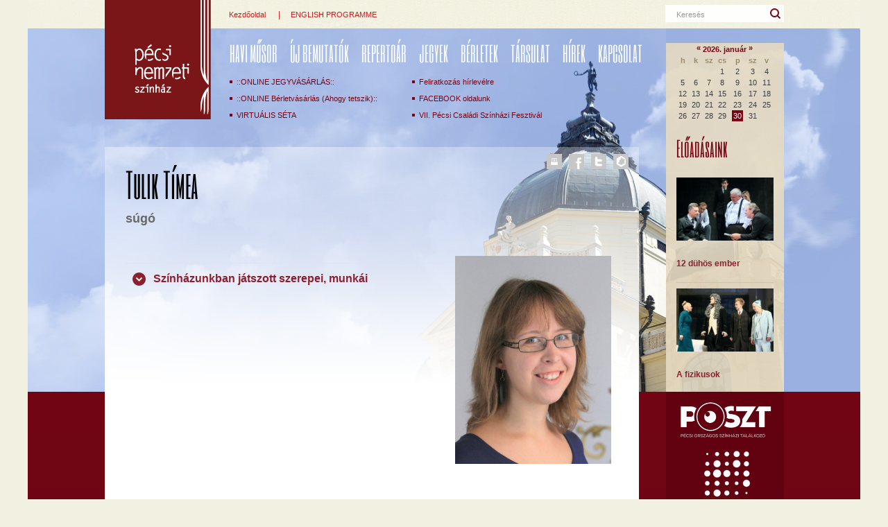

--- FILE ---
content_type: text/html; charset=utf-8
request_url: http://old.pnsz.hu/tarsulat/adatlap/528/tulik-timea
body_size: 7298
content:
<!doctype html>
<html lang="hu">
<head>
	<meta charset="utf-8">
	<!-- Always force latest IE rendering engine (even in intranet) & Chrome Frame -->
	<meta http-equiv="X-UA-Compatible" content="IE=edge,chrome=1">
	<!--[if lte IE 6]>
		<script src="/media/ie6/warning.js"></script>
		<script>window.onload=function(){e("/media/ie6/")}</script>
	<![endif]-->
	<meta name="description" content="Pécsi Nemzeti Színház | National Theatre of Pécs H-7621 Pécs, Perczel utca 17. | +36 72 512 660 | info@pnsz.hu">
	<title>Pécsi Nemzeti Színház - Tulik Tímea</title>
	<meta name="description" content="">
	<link rel="stylesheet" href="/media/vendor/jquery-ui-1.8.15/css/jquery-ui-1.8.15.custom.css?v=3">
	<link rel="stylesheet" href="/media/css/reset.css?v=4">
	<link rel="stylesheet" href="/media/css/master.css?v=9" media="screen, print">
	<link rel="stylesheet" href="/media/css/print.css" media="print">
    <link rel="stylesheet" href="/media/vendor/video-js-2.0.2/video-js.css" type="text/css" media="screen" title="Video JS">
	<!--[if lte IE 7]>
		<link rel="stylesheet" href="/media/css/ie.css" type="text/css" media="screen" title="no title">
	<![endif]-->
	<link rel="stylesheet" href="/media/vendor/fancybox/jquery.fancybox-1.3.4.css?v=3">
	<link rel="stylesheet" href="/media/vendor/jquery.selectbox-0.1.3/css/jquery.selectbox.css?v=3">
	<link href="/media/css/sixcaps.css" rel="stylesheet" type="text/css">
	<script src="/media/vendor/modernizr/modernizr-1.7.min.js"></script>
			<script>
			var _gaq=[["_setAccount","UA-10569246-2"],['_setSiteSpeedSampleRate', 90],["_trackPageview"]];
			(function(d,t){var g=d.createElement(t),s=d.getElementsByTagName(t)[0];g.async=1;
			g.src=("https:"==location.protocol?"//ssl":"//www")+".google-analytics.com/ga.js";
			s.parentNode.insertBefore(g,s)}(document,"script"));
		</script>
		<script src="/media/vendor/jquery-1.6.1.min.js" type="text/javascript"></script>
	<script src="/media/vendor/jquery-ui-1.8.15/js/jquery-ui-1.8.15.custom.min.js" type="text/javascript"></script>
	<script src="/media/vendor/fancybox/jquery.fancybox-1.3.4.pack.js" type="text/javascript"></script>
	<script src="/media/vendor/jquery.selectbox-0.1.3/js/jquery.selectbox-0.1.3.min.js" type="text/javascript"></script>
	<script src="/media/vendor/audio-player/audio-player.js" type="text/javascript"></script>
	<script src="/media/js/target.js" type="text/javascript"></script>
	<script src="/media/vendor/video-js-2.0.2/video.js" type="text/javascript"></script>
	<script src="/media/js/init.js?v=7" type="text/javascript"></script>
	<link rel="shortcut icon" type="image/x-icon" href="/favicon.ico">
</head>
<body class="tarsulat adatlap">

  <div id="container">
		<div id="kifuto">
			<div id="felsosor">
				<div id="felsolinkek">
					<p class="fleft">
						<a href="/">Kezdőoldal</a> 						<span>|</span><a href="http://pnsz.jegy.hu/?lang=en">ENGLISH PROGRAMME</a>					</p>
				</div>
				<form action="/kereses" method="post" class="inlabel" id="kereses-form">
					<div><label for="kereses">Keresés</label><input type="text" name="kereses" value="" id="kereses"></div>
					<div><input type="submit" value="Keress" id="kereses-gomb"></div>
				</form>
			</div><!--felsosor-->
			<div id="lap" role="main">

				<div id="baloldal">
					<div id="fejlec">
						<div>
							<h1>
								<a
								class="hu"
								href="/"
								>Pécsi Nemzeti Színház</a>
							</h1>
							<div id="menusor"><ul id="menu">
			<li style="padding-left:10px;">
			<a href="/havimusor">Havi műsor</a>		</li>
			<li >
			<a href="/ujbemutatok">ÚJ BEMUTATÓK</a>		</li>
			<li >
			<a href="/repertoar">REPERTOÁR</a>		</li>
			<li >
			<a href="/jegyinformacio">Jegyek</a>		</li>
			<li >
			<a href="/berletek">Bérletek</a>		</li>
			<li >
			<a href="/tarsulat">Társulat</a>		</li>
			<li >
			<a href="/hireink">Hírek</a>		</li>
			<li >
			<a href="/szoveg/kapcsolat">Kapcsolat</a>		</li>
	</ul>
<div id="almenu">
	<ul class="almenuk">
					<li><a href="http://pnsz.jegy.hu/?lang=hu">::ONLINE JEGYVÁSÁRLÁS::</a></li>
						<li><a href="http://pnsz.jegy.hu/seasonticket">::ONLINE Bérletvásárlás (Ahogy tetszik)::</a></li>
						<li><a href="https://www.google.com/maps/@46.07604,18.230825,3a,75y,338.46h,90.08t/data=!3m5!1e1!3m3!1saMKjKzWWro0Vd6uawqxp6w!2e0!3e5">VIRTUÁLIS SÉTA</a></li>
		</ul>
	<ul class="almenuk">
						<li><a href="/hirlevel/feliratkozas">Feliratkozás hírlevélre</a></li>
						<li><a href="http://www.facebook.com/pages/P%C3%A9csi-Nemzeti-Sz%C3%ADnh%C3%A1z/153270731363820">FACEBOOK oldalunk</a></li>
						<li><a href="https://www.pnsz.hu/hireink/hir/1072/vii-csaladi-szinhazi-fesztival">VII. Pécsi Családi Színházi Fesztivál</a></li>
				</ul>
</div>
</div><!--menu-->
						</div>
					</div><!--fejlec-->
					<div id="tartalom">
											<div id="aloldal">
															<h2>Tulik Tímea</h2>
														<div class="clear"></div>
							<h5>súgó</h5>
<div class="clear"></div>
<div class="tarsulat-adatlap">
	<div class="social">	
	<a id="iwiw" href="http://iwiw.hu/pages/share/share.jsp?v=1&amp;u=http%3A%2F%2Fold.pnsz.hu%2Fhu%2Ftarsulat%2Fadatlap%2F528%2Ftulik-timea&amp;t=Tulik+T%C3%ADmea" title="Megosztom az Iwiwen!" target="_blank">&nbsp</a>	<a id="twitter" href="http://twitter.com/home?status=Most olvastam: http%3A%2F%2Fold.pnsz.hu%2Fhu%2Ftarsulat%2Fadatlap%2F528%2Ftulik-timea" title="Megosztom a Twitteren!" target="_blank">&nbsp</a>	<a id="face" href="http://www.facebook.com/sharer.php?u=http%3A%2F%2Fold.pnsz.hu%2Fhu%2Ftarsulat%2Fadatlap%2F528%2Ftulik-timea&amp;t=Tulik+T%C3%ADmea" title="Megosztom a Facebookon!" target="_blank">&nbsp</a>	<a id="print" href="#" title="Kinyomtatom!" class="print">&nbsp</a>	
</div>
	<div class="fleft eletrajz">
		<img src="/userfiles/tag/ae40b102a004b3a2d96e268d3209ce4c.jpg" alt="Tulik Tímea" class="foto" />				<ul class="lenyilo-tartalmak  kicsinyitett-adatlap fleft">

					<li>
		<h3 class="bordonyilas eloadas-cim" id="eloadas-cim_Idejonacimdbbol1">
			Színházunkban játszott szerepei, munkái		</h3>
		<div class="eloadas-reszletek" id="eloadas-reszletek_Idejonacimdbbol1">
			<ul class="adatlap-szereplista">

										<li class="clearfix bal">
							<a href="/eloadas/222/jatszd-ujra-sam">Játszd újra, Sam!</a><br> Súgó						</li>
													<li class="clearfix bal">
							<a href="/eloadas/144/kozelebb">Közelebb!</a><br> Súgó						</li>
													<li class="clearfix bal">
							<a href="/eloadas/143/a-szuletesnap">A születésnap</a><br> Súgó						</li>
													<li class="clearfix bal">
							<a href="/eloadas/102/banyavaksag">Bányavakság</a><br> Súgó						</li>
													<li class="clearfix bal">
							<a href="/eloadas/267/boeing-boeing">Boeing, Boeing</a><br> Súgó						</li>
													<li class="clearfix bal">
							<a href="/eloadas/97/39-lepcsofok">39 lépcsőfok</a><br> Súgó						</li>
													<li class="clearfix bal">
							<a href="/eloadas/187/boldogtalanok">Boldogtalanok</a><br> Súgó						</li>
													<li class="clearfix bal">
							<a href="/eloadas/146/evek-vandora">Évek vándora</a><br> Súgó						</li>
													<li class="clearfix bal">
							<a href="/eloadas/191/veszhelyzetben">Vészhelyzetben</a><br> Súgó						</li>
							</ul>
				<ul class="adatlap-szereplista">
													<li class="clearfix bal">
							<a href="/eloadas/180/holdbeli-csonakos">Holdbeli csónakos</a><br> Súgó						</li>
													<li class="clearfix bal">
							<a href="/eloadas/274/nora">Nóra</a><br> Súgó						</li>
													<li class="clearfix bal">
							<a href="/eloadas/190/a-gronholm-modszer">A Grönholm-módszer</a><br> Súgó						</li>
													<li class="clearfix bal">
							<a href="/eloadas/94/jaj-carmela">Jaj, Carmela!</a><br> Súgó						</li>
													<li class="clearfix bal">
							<a href="/eloadas/291/kavecsarnok-tuzolto">Kávécsarnok - Tűzoltó</a><br> Súgó						</li>
													<li class="clearfix bal">
							<a href="/eloadas/234/meseauto">Meseautó</a><br> Súgó						</li>
													<li class="clearfix bal">
							<a href="/eloadas/95/oz-a-nagy-varazslo">Óz, a nagy varázsló</a><br> Súgó						</li>
													<li class="clearfix bal">
							<a href="/eloadas/269/a-muzsika-hangja">A muzsika hangja</a><br> Súgó						</li>
													<li class="clearfix bal">
							<a href="/eloadas/238/a-szecsuani-jolelek">A szecsuáni jólélek</a><br> Súgó						</li>
										</ul>
			<div class="clear"></div>
		</div>
	</li>
	
	
	
				</ul>
</div>
</div>
</div>
					</div><!--tartalom-->
				</div><!--baloldal-->
				<div id="jobboldal">
					<div class="narancsbg">
	<div id="naptar">
		<table class="calendar">
	<caption>
		<span class="prev"><a href="/?month=12&amp;year=2025">«</a></span>
		<span class="title"><a href="/hu/naptar/2026/1">2026. január</a></span>
		<span class="next"><a href="/?month=2&amp;year=2026">»</a></span>
	</caption>
	<thead>
		<tr>
						<th>h</th>
						<th>k</th>
						<th>sz</th>
						<th>cs</th>
						<th>p</th>
						<th>sz</th>
						<th>v</th>
					</tr>
	</thead>
	<tbody>
				<tr>
						<td class="">
				<span class="day day_1 current_ ">
									29								</span>
							</td>
						<td class="">
				<span class="day day_2 current_ today">
									30								</span>
							</td>
						<td class="">
				<span class="day day_3 current_ ">
									31								</span>
							</td>
						<td class="">
				<span class="day day_4 current_1 ">
									1								</span>
							</td>
						<td class="">
				<span class="day day_5 current_1 ">
									2								</span>
							</td>
						<td class="">
				<span class="day day_6 current_1 ">
									3								</span>
							</td>
						<td class="">
				<span class="day day_7 current_1 ">
									4								</span>
							</td>
					</tr>
				<tr>
						<td class="">
				<span class="day day_1 current_1 ">
									5								</span>
							</td>
						<td class="">
				<span class="day day_2 current_1 ">
									6								</span>
							</td>
						<td class="">
				<span class="day day_3 current_1 ">
									7								</span>
							</td>
						<td class="">
				<span class="day day_4 current_1 ">
									8								</span>
							</td>
						<td class="">
				<span class="day day_5 current_1 ">
									9								</span>
							</td>
						<td class="">
				<span class="day day_6 current_1 ">
									10								</span>
							</td>
						<td class="">
				<span class="day day_7 current_1 ">
									11								</span>
							</td>
					</tr>
				<tr>
						<td class="">
				<span class="day day_1 current_1 ">
									12								</span>
							</td>
						<td class="">
				<span class="day day_2 current_1 ">
									13								</span>
							</td>
						<td class="">
				<span class="day day_3 current_1 ">
									14								</span>
							</td>
						<td class="">
				<span class="day day_4 current_1 ">
									15								</span>
							</td>
						<td class="">
				<span class="day day_5 current_1 ">
									16								</span>
							</td>
						<td class="">
				<span class="day day_6 current_1 ">
									17								</span>
							</td>
						<td class="">
				<span class="day day_7 current_1 ">
									18								</span>
							</td>
					</tr>
				<tr>
						<td class="">
				<span class="day day_1 current_1 ">
									19								</span>
							</td>
						<td class="">
				<span class="day day_2 current_1 ">
									20								</span>
							</td>
						<td class="">
				<span class="day day_3 current_1 ">
									21								</span>
							</td>
						<td class="">
				<span class="day day_4 current_1 ">
									22								</span>
							</td>
						<td class="">
				<span class="day day_5 current_1 ">
									23								</span>
							</td>
						<td class="">
				<span class="day day_6 current_1 ">
									24								</span>
							</td>
						<td class="">
				<span class="day day_7 current_1 ">
									25								</span>
							</td>
					</tr>
				<tr>
						<td class="">
				<span class="day day_1 current_1 ">
									26								</span>
							</td>
						<td class="">
				<span class="day day_2 current_1 ">
									27								</span>
							</td>
						<td class="">
				<span class="day day_3 current_1 ">
									28								</span>
							</td>
						<td class="">
				<span class="day day_4 current_1 ">
									29								</span>
							</td>
						<td class="">
				<span class="day day_5 current_1 today">
									30								</span>
							</td>
						<td class="">
				<span class="day day_6 current_1 ">
									31								</span>
							</td>
						<td class="">
				<span class="day day_7 current_ ">
									1								</span>
							</td>
					</tr>
			</tbody>
</table>	</div>

	<div id="mai-eloadas">
		<h2 style="margin-bottom:6px;">
							Előadásaink					</h2>

		<div id="mai-eloadasok">
														<div class="egy-eloadas" id="236" style="top:0px;">
							<p class="hol"></p>
				<div style="width:140px;height:91px;">
					<a href="/eloadas/236/12-duhos-ember"><img src="/userfiles/szindarab/140/dd1aec35bb496f6403d08e8748a390cb.JPG" alt="" /></a>									</div>
				<br><br>
				<h3><a href="/eloadas/236/12-duhos-ember">12 dühös ember</a></h3>
				<p class="idopont">
									</p>
			</div>
									<div class="egy-eloadas" id="316" style="top:160px;">
							<p class="hol"></p>
				<div style="width:140px;height:91px;">
					<a href="/eloadas/316/a-fizikusok"><img src="/userfiles/szindarab/140/92ca8cb62cbcb31cdef60e6865085556.jpg" alt="" /></a>									</div>
				<br><br>
				<h3><a href="/eloadas/316/a-fizikusok">A fizikusok</a></h3>
				<p class="idopont">
									</p>
			</div>
									<div class="egy-eloadas" id="313" style="top:320px;">
							<p class="hol"></p>
				<div style="width:140px;height:91px;">
					<a href="/eloadas/313/a-montmartre-i-ibolya"><img src="/userfiles/szindarab/140/98633b2571fe577ad907fb292bdbd776.JPG" alt="" /></a>									</div>
				<br><br>
				<h3><a href="/eloadas/313/a-montmartre-i-ibolya">A Montmartre-i ibolya</a></h3>
				<p class="idopont">
									</p>
			</div>
									<div class="egy-eloadas" id="269" style="top:480px;">
							<p class="hol"></p>
				<div style="width:140px;height:91px;">
					<a href="/eloadas/269/a-muzsika-hangja"><img src="/userfiles/szindarab/140/4ae6f68fc59bf43504d3e91bf4f4ec56.JPG" alt="" /></a>									</div>
				<br><br>
				<h3><a href="/eloadas/269/a-muzsika-hangja">A muzsika hangja</a></h3>
				<p class="idopont">
									</p>
			</div>
									<div class="egy-eloadas" id="49" style="top:640px;">
							<p class="hol"></p>
				<div style="width:140px;height:91px;">
					<a href="/eloadas/49/a-padlas"><img src="/userfiles/szindarab/140/d9c7f3f02f1464e36fb87cd586b8bbbc.JPG" alt="" /></a>									</div>
				<br><br>
				<h3><a href="/eloadas/49/a-padlas">A padlás</a></h3>
				<p class="idopont">
									</p>
			</div>
									<div class="egy-eloadas" id="318" style="top:800px;">
							<p class="hol"></p>
				<div style="width:140px;height:91px;">
					<a href="/eloadas/318/a-pokoli-puncs-pancs"><img src="/userfiles/szindarab/140/9418104f45c1c364d8edd3df9204847d.JPG" alt="" /></a>									</div>
				<br><br>
				<h3><a href="/eloadas/318/a-pokoli-puncs-pancs">A pokoli puncs-pancs</a></h3>
				<p class="idopont">
									</p>
			</div>
									<div class="egy-eloadas" id="237" style="top:960px;">
							<p class="hol"></p>
				<div style="width:140px;height:91px;">
					<a href="/eloadas/237/addikt"><img src="/userfiles/szindarab/140/fddbd76b3a42a96806650c9da4aded3a.JPG" alt="" /></a>									</div>
				<br><br>
				<h3><a href="/eloadas/237/addikt">Addikt</a></h3>
				<p class="idopont">
									</p>
			</div>
									<div class="egy-eloadas" id="290" style="top:1120px;">
							<p class="hol"></p>
				<div style="width:140px;height:91px;">
					<a href="/eloadas/290/balfacant-vacsorara"><img src="/userfiles/szindarab/140/ec675df79d5ecfb937f8f9ea24e74481.JPG" alt="" /></a>									</div>
				<br><br>
				<h3><a href="/eloadas/290/balfacant-vacsorara">Balfácánt vacsorára</a></h3>
				<p class="idopont">
									</p>
			</div>
									<div class="egy-eloadas" id="267" style="top:1280px;">
							<p class="hol"></p>
				<div style="width:140px;height:91px;">
					<a href="/eloadas/267/boeing-boeing"><img src="/userfiles/szindarab/140/dc5d2e33cdb593791dba65dedc74ee89.jpg" alt="" /></a>									</div>
				<br><br>
				<h3><a href="/eloadas/267/boeing-boeing">Boeing, Boeing</a></h3>
				<p class="idopont">
									</p>
			</div>
									<div class="egy-eloadas" id="311" style="top:1440px;">
							<p class="hol"></p>
				<div style="width:140px;height:91px;">
					<a href="/eloadas/311/csipkefa"><img src="/userfiles/szindarab/140/370819da04f7236436d57bd0d1ddc298.jpg" alt="" /></a>									</div>
				<br><br>
				<h3><a href="/eloadas/311/csipkefa">Csipkefa</a></h3>
				<p class="idopont">
									</p>
			</div>
									<div class="egy-eloadas" id="320" style="top:1600px;">
							<p class="hol"></p>
				<div style="width:140px;height:91px;">
					<a href="/eloadas/320/edith-es-marlene"><img src="/userfiles/szindarab/140/815e0685e00181b7e1c20b488cbc2e06.JPG" alt="" /></a>									</div>
				<br><br>
				<h3><a href="/eloadas/320/edith-es-marlene">Edith és Marlene</a></h3>
				<p class="idopont">
									</p>
			</div>
									<div class="egy-eloadas" id="335" style="top:1760px;">
							<p class="hol"></p>
				<div style="width:140px;height:91px;">
					<a href="/eloadas/335/eleanor"><img src="/userfiles/szindarab/140/c5303c9f7684e6c8d7fb1c3d141f16ef.jpg" alt="" /></a>									</div>
				<br><br>
				<h3><a href="/eloadas/335/eleanor">Eleanor</a></h3>
				<p class="idopont">
									</p>
			</div>
									<div class="egy-eloadas" id="314" style="top:1920px;">
							<p class="hol"></p>
				<div style="width:140px;height:91px;">
					<a href="/eloadas/314/enekes-madar"><img src="/userfiles/szindarab/140/9e169c6241846b792d9e4afaf184e45e.jpg" alt="" /></a>									</div>
				<br><br>
				<h3><a href="/eloadas/314/enekes-madar">Énekes madár</a></h3>
				<p class="idopont">
									</p>
			</div>
									<div class="egy-eloadas" id="322" style="top:2080px;">
							<p class="hol"></p>
				<div style="width:140px;height:91px;">
					<a href="/eloadas/322/fofonok"><img src="/userfiles/szindarab/140/369748f06a43a9a2c2fd6875f4421d6b.jpg" alt="" /></a>									</div>
				<br><br>
				<h3><a href="/eloadas/322/fofonok">Főfőnök</a></h3>
				<p class="idopont">
									</p>
			</div>
									<div class="egy-eloadas" id="292" style="top:2240px;">
							<p class="hol"></p>
				<div style="width:140px;height:91px;">
					<a href="/eloadas/292/grace-es-gloria"><img src="/userfiles/szindarab/140/fcce6c8396ca8e9d45157da421c5c6ba.jpg" alt="" /></a>									</div>
				<br><br>
				<h3><a href="/eloadas/292/grace-es-gloria">Grace és Gloria</a></h3>
				<p class="idopont">
									</p>
			</div>
									<div class="egy-eloadas" id="275" style="top:2400px;">
							<p class="hol"></p>
				<div style="width:140px;height:91px;">
					<a href="/eloadas/275/hamupipoke"><img src="/userfiles/szindarab/140/4300be07ba60e4b99ab65dee1480aafb.JPG" alt="" /></a>									</div>
				<br><br>
				<h3><a href="/eloadas/275/hamupipoke">Hamupipőke</a></h3>
				<p class="idopont">
									</p>
			</div>
									<div class="egy-eloadas" id="317" style="top:2560px;">
							<p class="hol"></p>
				<div style="width:140px;height:91px;">
					<a href="/eloadas/317/jatek-a-kastelyban"><img src="/userfiles/szindarab/140/220e551f23fc107f551b493dbb268ad2.JPG" alt="" /></a>									</div>
				<br><br>
				<h3><a href="/eloadas/317/jatek-a-kastelyban">Játék a kastélyban</a></h3>
				<p class="idopont">
									</p>
			</div>
									<div class="egy-eloadas" id="315" style="top:2720px;">
							<p class="hol"></p>
				<div style="width:140px;height:91px;">
					<a href="/eloadas/315/manon"><img src="/userfiles/szindarab/140/2cd2bd236603fbd9bc9ba0b596a74d1a.jpg" alt="" /></a>									</div>
				<br><br>
				<h3><a href="/eloadas/315/manon">Manon</a></h3>
				<p class="idopont">
									</p>
			</div>
									<div class="egy-eloadas" id="338" style="top:2880px;">
							<p class="hol"></p>
				<div style="width:140px;height:91px;">
					<a href="/eloadas/338/panthera"><img src="/userfiles/szindarab/140/39e5deabc1678ce28882099c89682bdb.JPG" alt="" /></a>									</div>
				<br><br>
				<h3><a href="/eloadas/338/panthera">Panthera</a></h3>
				<p class="idopont">
									</p>
			</div>
									<div class="egy-eloadas" id="323" style="top:3040px;">
							<p class="hol"></p>
				<div style="width:140px;height:91px;">
					<a href="/eloadas/323/pecsi-balett-csipkerozsika"><img src="/userfiles/szindarab/140/60155a50256f9dd482bb8906b44f086d.jpg" alt="" /></a>									</div>
				<br><br>
				<h3><a href="/eloadas/323/pecsi-balett-csipkerozsika">Pécsi Balett: Csipkerózsika </a></h3>
				<p class="idopont">
									</p>
			</div>
									<div class="egy-eloadas" id="312" style="top:3200px;">
							<p class="hol"></p>
				<div style="width:140px;height:91px;">
					<a href="/eloadas/312/pecsi-balett-romeo-es-julia"><img src="/userfiles/szindarab/140/4f7a8ec1c784c04ad76f695a1939d7e9.jpg" alt="" /></a>									</div>
				<br><br>
				<h3><a href="/eloadas/312/pecsi-balett-romeo-es-julia">Pécsi Balett: Rómeó és Júlia</a></h3>
				<p class="idopont">
									</p>
			</div>
			
				</div>
	</div><!--mai-eloadas-->
</div>
<div class="clear"></div>
<div class="bordobg">


			<a href="http://www.poszt.hu" rel="nofollow"><img src="/media/img/poszt_logo.png" alt="" style="width:140px"></a>
				<a href="http://www.pecsibalett.hu" rel="nofollow"><img src="/media/img/pecsibalett_hu.png" alt=""></a>
	
	<a href="http://szinhazbamentem.hu/" rel="nofollow"><img src="/media/img/end-tx-white-300x205.png" alt="" style="width:140px;display: block;margin:20px 0px"></a>

	
	<div id="berletkereso">
		<h2>Bérletkereső</h2>
		<form action="berletkereso" method="post" class="prelative" id="berletkereso-form" >
		<select id="berletkereso-select" name="berletkereso-select" class="styled">
<option value="">Válasszon...</option>
<option value="/berletek#benedek-elek-a-berlet">Benedek Elek / A bérlet</option>
<option value="/berletek#benedek-elek-b-berlet">Benedek Elek / B bérlet</option>
<option value="/berletek#berze-nagy-janos-a-berlet">Berze Nagy János / A bérlet</option>
<option value="/berletek#berze-nagy-janos-b-berlet">Berze Nagy János / B bérlet</option>
<option value="/berletek#csaladi-a-berlet">Családi / A bérlet</option>
<option value="/berletek#csaladi-b-berlet">Családi / B bérlet</option>
<option value="/berletek#eck-imre-berlet">Eck Imre bérlet</option>
<option value="/berletek#fekete-istvan-a-berlet">Fekete István / A bérlet</option>
<option value="/berletek#fekete-istvan-b-berlet">Fekete István / B bérlet</option>
<option value="/berletek#galambosi-laszlo-a-berlet">Galambosi László / A bérlet</option>
<option value="/berletek#galambosi-laszlo-b-berlet">Galambosi László / B bérlet</option>
<option value="/berletek#gardonyi-geza-a-berlet">Gárdonyi Géza / A bérlet</option>
<option value="/berletek#gardonyi-geza-b-berlet">Gárdonyi Géza / B bérlet</option>
<option value="/berletek#herda-janos-a-berlet">Herda János / A bérlet</option>
<option value="/berletek#herda-janos-b-berlet">Herda János / B bérlet</option>
<option value="/berletek#janikovszky-eva-a-berlet">Janikovszky Éva / A bérlet</option>
<option value="/berletek#janikovszky-eva-b-berlet">Janikovszky Éva / B bérlet</option>
<option value="/berletek#jokai-mor-a-berlet">Jókai Mór / A bérlet</option>
<option value="/berletek#jokai-mor-b-berlet">Jókai Mór / B bérlet</option>
<option value="/berletek#kalman-gyorgy-berlet">Kálmán György bérlet</option>
<option value="/berletek#karacsonyi-a-berlet">Karácsonyi / A bérlet</option>
<option value="/berletek#karacsonyi-b-berlet">Karácsonyi / B bérlet</option>
<option value="/berletek#keddi-berlet">Keddi bérlet</option>
<option value="/berletek#kombinalt-6-os-a-berlet">Kombinált 6-os / A bérlet</option>
<option value="/berletek#kombinalt-6-os-b-berlet">Kombinált 6-os / B bérlet</option>
<option value="/berletek#kos-lajos-a-berlet">Kós Lajos / A bérlet</option>
<option value="/berletek#kos-lajos-b-berlet">Kós Lajos / B bérlet</option>
<option value="/berletek#latinovits-zoltan-berlet">Latinovits Zoltán bérlet</option>
<option value="/berletek#lazar-ervin-a-berlet">Lázár Ervin / A bérlet</option>
<option value="/berletek#lazar-ervin-b-berlet">Lázár Ervin / B bérlet</option>
<option value="/berletek#mendelenyi-vilmos-berlet">Mendelényi Vilmos bérlet</option>
<option value="/berletek#mora-ferenc-a-berlet">Móra Ferenc / A bérlet</option>
<option value="/berletek#mora-ferenc-b-berlet">Móra Ferenc / B bérlet</option>
<option value="/berletek#otorai-berlet">Ötórai bérlet</option>
<option value="/berletek#pakolitz-istvan-a-berlet">Pákolitz István / A bérlet</option>
<option value="/berletek#pakolitz-istvan-b-berlet">Pákolitz István / B bérlet</option>
<option value="/berletek#peter-gizi-berlet">Péter Gizi bérlet</option>
<option value="/berletek#premier-berlet-kamaraszinhaz">Premier bérlet (Kamaraszínház)</option>
<option value="/berletek#premier-berlet-nagyszinhaz">Premier bérlet (Nagyszínház)</option>
<option value="/berletek#radnoti-miklos-a-berlet">Radnóti Miklós / A bérlet</option>
<option value="/berletek#radnoti-miklos-b-berlet">Radnóti Miklós / B bérlet</option>
<option value="/berletek#sipos-laszlo-berlet">Sipos László bérlet</option>
<option value="/berletek#somlay-artur-berlet">Somlay Artúr bérlet</option>
<option value="/berletek#szabo-samu-berlet">Szabó Samu bérlet</option>
<option value="/berletek#szalma-lajos-berlet">Szalma Lajos bérlet</option>
<option value="/berletek#szendro-jozsef-berlet">Szendrő József bérlet</option>
<option value="/berletek#tanc-es-muzsika-berlet">Tánc és Muzsika bérlet</option>
<option value="/berletek#tomanek-nandor-berlet">Tomanek Nándor bérlet</option>
<option value="/berletek#uray-tivadar-berlet">Uray Tivadar bérlet</option>
<option value="/berletek#varkonyi-nandor-a-berlet">Várkonyi Nándor / A bérlet</option>
<option value="/berletek#varkonyi-nandor-b-berlet">Várkonyi Nándor / B bérlet</option>
<option value="/berletek#weores-sandor-a-berlet">Weöres Sándor / A bérlet</option>
<option value="/berletek#weores-sandor-b-berlet">Weöres Sándor / B bérlet</option>
</select>		</form>
	</div><!--berletkereso-->
	<div class="clear"></div>
	<div id="hirlevel">
		<h2><a href="/hirlevel/feliratkozas">Hírlevél</a></h2>
		<p>Értesüljön elsőként információinkról! Iratkozzon fel hírlevelünkre!</p>
<!-- 		<form action="/hirlevel/feliratkozas" method="post" class="inlabel">
			<div><label for="nev">Név</label><input type="text" name="Nev" value="" id="nev"></div>
			<div><label for="email">E-mail cím</label><input type="text" name="Email" value="" id="email"></div>
			<div><input type="submit" value="Feliratkozás" class="gomb"></div>
		</form> -->
	</div><!--hirlevel-->
	<div class="clear"></div>
	<div id="jobboldal-galeria">
<h2>Galéria</h2>
<div style="margin-top:5px">
	<div class="fleft">
					<a href="/galeria/572/sajtotajekoztato-a-20192020-as-evadrol"><img src="/userfiles/galeria/572/th/b71af6f6250b74e3e19ac51c2a782b27.JPG" style="width:65px; height:65px;" /></a>					<a href="/galeria/571/a-kis-hableany"><img src="/userfiles/galeria/571/th/680a78c8d6bdd04cafd505e7ed29e67e.jpg" style="width:65px; height:65px;" /></a>			</div>
	<div class="fright">
					<a href="/galeria/570/twist-oliver"><img src="/userfiles/galeria/570/th/6d991fbfde2540f7e715100f2b83e90f.JPG" style="width:65px; height:65px;" /></a>					<a href="/galeria/559/panthera-olvasoproba"><img src="/userfiles/galeria/559/th/2154fbdb597fd8823aa56ace66bf1fa3.JPG" style="width:65px; height:65px;" /></a>			</div>
</div>
<div class="clear"></div>
<p class="prelative"><a href="/galeria" class="gomb">Tovább a galériára</a></p>
</div><!--jobboldal-galeria-->	<div id="evhonlapja"><img src="/media/img/evhonlapja.png" alt=""></div>
	<!-- <div id="korabbi-programok">
		<h2><a href="http://archiv.pnsz.hu">Régi honlap</a></h2>
	</div> -->
	<div class="clear"></div>
</div>
				</div><!--jobboldal-->

				<div class="clear"></div>

			</div><!--lap-->
			<div id="footer"><div id="lablec-logok">
<!--	<ul>
 		<li></li>
		<li></li>
		<li></li>
		<li></li>
		<li></li>
		<li></li>
	</ul>
-->

</div><!--lablec-logok-->
<div id="lablec-szoveg">
	<ul>
					<li>
				<a href="/szoveg/videok-20122013-as-evad" style="padding-left:0px;">VIDEÓK | 2012/2013-as évad</a>			</li>
					<li>
				<a href="https://www.youtube.com/user/pnszmediagroup/videos" style="">VIDEÓK</a>			</li>
					<li>
				<a href="/szoveg/a-szinhaz-tortenete" style="">A Színház története</a>			</li>
					<li>
				<a href="/szoveg/pecsi-operaert-alapitvany" style="">Pécsi Operáért Alapítvány</a>			</li>
					<li>
				<a href="/tamogato" style="">Támogatók, partnerek</a>			</li>
					<li>
				<a href="http://media.pnsz.hu/pnsz_szinpadtechnika.zip" style="">Színpadtechnika (zip)</a>			</li>
					<li>
				<a href="/szoveg/probatabla" style="border-right:none;">Próbatábla</a>			</li>
			</ul>
	<ul>
					<li>
				<a href="/szoveg/nka-beszamolok" style="padding-left:0px;">NKA beszámolók</a>			</li>
					<li>
				<a href="/szoveg/allasajanlataink" style="">Állásajánlataink</a>			</li>
					<li>
				<a href="/szoveg/video-archivum-20112012-es-evad" style="">Videó archívum (2011/2012-es évad)</a>			</li>
					<li>
				<a href="/szoveg/rolunk-irtak" style="">Rólunk írták</a>			</li>
					<li>
				<a href="/szoveg/kozerdeku-adatok" style="">Közérdekű adatok</a>			</li>
					<li>
				<a href="/userfiles/pnsz_adatvedelmi_szabalyzat.pdf" style="">Adatvédelmi szabályzat</a>			</li>
					<li>
				<a href="http://archiv.pnsz.hu/" style="border-right:none;">Archív honlapunk (2002-2012-ig)</a>			</li>
			</ul>
	<p>A honlapon található valamennyi információ a Pécsi Nemzeti Színház tulajdonát képezi.<br>
	Másodközlésük a tulajdonos engedélyével és forrás (www.pnsz.hu) megjelölésével lehetséges!<br>
	<span style="margin-top:10px;float:left;">© Pécsi Nemzeti Színház | +36 72 512 660 | <a href="mailto:info@pnsz.hu" style="color:#AA4A58;">info@pnsz.hu</a> | A műsorváltoztatás jogát fenntartjuk! </span></p>
<!--<a id="webline" href="http://ferlingwebline.hu">Ferling Webline Kft.</a>-->
	<a id="pnsz-lablec-logo" href="/">Pécsi Nemzeti Színház</a></div><!--lablec-szoveg--></div><!--footer-->
		</div><!--kifuto-->
  </div> <!--! end of #container -->
</body>
</html>


--- FILE ---
content_type: text/css
request_url: http://old.pnsz.hu/media/css/sixcaps.css
body_size: 289
content:
@font-face {
  font-family: 'Six Caps';
  font-style: normal;
  font-weight: normal;
  src: url('/media/font/SixCaps.eot');
  src: local('Six Caps'),
       local('SixCaps'),
       url('/media/font/SixCaps.woff') format('woff'),
       url('/media/font/SixCaps.ttf') format('truetype');
}

--- FILE ---
content_type: text/css
request_url: http://old.pnsz.hu/media/css/alap.css
body_size: 1452
content:
*{
	margin:0;
	padding:0;
}
.szkozep{
	text-align:center !important;
}
.szbal{
	text-align:left !important;
}
.szjobb{
	text-align:right !important;
}
.fleft{
	float:left !important;
}
.fright{
	float:right !important;
}
.alahuzva{
	text-decoration:underline !important;
}
.clear{
	clear:both !important;
	font-size:0px !important;
	height:0px !important;
	line-height:0px !important;
	float:none !important;
}
.clearboth{
	clear:both !important;
}
.hidden{
	display:none;
}
.prelative{
	position:relative;
}
a{
	outline:none;
	overflow:hidden;
	text-decoration:none;
	color:#c71b1b;
}
a:hover{
	text-decoration:underline;
}
form.inlabel div{
	position:relative;
}
.inlabel label{
	color: #FFFFFF;
	font-size: 11px;
	left: 14px;
	padding: 0 2px;
	position: absolute;
	text-align: left;
	top: 6px;
	width: 121px;
}
.social{
	float:right;
	margin-bottom:10px;
	position:absolute;
	top:10px;
	right:15px;
}
.social a{
	display: block;
	float: right;
	height: 22px;
	margin-left: 10px;
	text-indent: -9999px;
	width: 22px;
}
#face{
	background:url("../img/social/face.jpg") no-repeat;
}
#twitter{
	background:url("../img/social/twitter.jpg") no-repeat;
}
#print{
	background:url("../img/social/print.jpg") no-repeat;
}
#iwiw{
	background:url("../img/social/iwiw.jpg") no-repeat;
}
ul{
	padding:10px 20px;
}
ul li{
	background: url("../img/li.jpg") no-repeat scroll 0 6px transparent;
	list-style-type: none;
	padding: 0px 10px;
}
table{
	text-align:left;
}

--- FILE ---
content_type: text/css
request_url: http://old.pnsz.hu/media/css/fooldal.css
body_size: 2418
content:
	#fooldal h2{
	float:left;
	line-height:1.2;
}
#fooldal h2 a{
	font-size:48px;
	color:#000000;
	font-weight:normal;
}
#fooldal h2 a:hover{
	text-decoration:none;
	color:#620210;
}
#fooldal .pages-fejlec{
	float: left;
	height: 24px;
	padding: 15px 26px 10px;
	position:absolute;
	right:180px;
}
#fooldal .pages-fejlec p{
	
}
#fooldal .pages-fejlec p a, #fooldal .pages-fejlec p span{
	background: url("../img/szamlalo-bg.png") no-repeat scroll center center transparent;
	color: #C71B1B;
	display: block;
	float: left;
	font-family: "Arial",Sans-serif;
	font-size: 10px;
	font-weight: normal;
	height: 14px;
	padding: 6px;
	text-align: center;
	width: 13px;
}
#fooldal .pages-fejlec p a:hover, #fooldal .pages-fejlec p span, .fooldalisavvalto.aktiv{
	background: url("../img/szamlalo-hover.png") no-repeat scroll center center transparent !important;
	color:#ffffff !important;
	text-decoration:none;
}
#fooldal .fo-betekinto{
	width:390px;
	font-size:11px;
	margin:0px 0px 10px 0px;
}
#felsoresz{
	height: 358px;
	overflow: hidden;
	position:relative;
}

#alsoresz{
	padding-top:30px;
}
#alsoresz h3{
	font-family: 'Six Caps', 'Arial narrow', Sans-serif;
	font-weight:normal;
	/*height: 60px;*/
	height:31px;
	line-height: 1;
	overflow: hidden;
}
#alsoresz a img{
	border:none;
	text-decoration:none;
}
.w_199, .w_173{
	float:left;
	text-align:left;
	height:300px;
}
.w_199{
	width:172px;
	padding-right:27px;
	height:300px;
}
.w_173{
	width:173px;
}
.w_199 img{
	width:172px;
	height:116px;
}
.w_199 .datum, .w_173 .datum{
	color:#e27786;
	font-size:11px;
	overflow:hidden;
}
.w_199 .betekinto, .w_173 .betekinto{
	color:#e27786;
	font-size:11px;
	overflow:hidden;
	height:67px;
	text-align:left;
}
h3, h3 a{
	color:#e8f6fb;
	font-size:28px;
	
}
#kiemelt-galeria{
	background-color: #620210;
	height: 238px;
	padding: 10px 15px 10px;
	width: 143px;
}
#kiemelt-galeria h2{
	font-size:40px;
	margin-bottom: 5px;
	color:#ffffff;
}
#kiemelt-galeria div {
	float:left;
	margin:5px 0px;
}
#kiemelt-galeria a img{
	margin:2px;
	border:none;
	text-decoration:none;
}
#fooldal .datum{
	height: 15px !important;
}
#fooldal .datumhelyettimargo{
	margin-top: 15px;
}
.prelative .kisnyil-tovabb{
	position:absolute;
	top:-40px;
}

#fooldalisavtarto{
	position:relative;
}

#fooldalisav{
	position:absolute;
	top:0px;
}
.fooldalisavegy{
	height:358px !important;
	overflow:hidden;
}
#lablec-logok img{
	margin:0px 0px 0px 10px;
}


--- FILE ---
content_type: text/css
request_url: http://old.pnsz.hu/media/css/tarsulat.css
body_size: 1901
content:
.tarsulat.adatlap h2{
	height: 50px !important;
	margin-bottom: 0 !important;
}
.tarsulat-adatlap{
	margin-top:20px;
}
.tarsulat.adatlap h4{
	color:#7b0314;
	font-size:18px;
	margin:10px 0px 20px 0px;
	font-family:"Arial", Sans-serif;
	font-weight:bold;
}
.tarsulat.adatlap  h5{
	color:#696969;
	font-size:18px;
	margin:10px 0px 20px 0px;
	font-family:"Arial", Sans-serif;
}
.tarsulat-adatlap .eletrajz{
	text-align: justify;
	margin-bottom:40px;
	width:700px;
}
.tarsulat-adatlap .foto{
	border: medium none;
	float: right;
	margin: 0 0 10px 10px;
	width: 225px;
}
.tarsulat-csoport{
	border-top:1px solid #efeeeb;
	padding:10px 0px;
	float:left;
}
.tarsulat-csoport p{
	color:#666666;
}

.tarsulat-csoport p a{
	color:#000000;
}
.egytag{
	width:175px;
	float:left;
	height:230px;
	text-align:left;
	overflow:hidden;
}
.egytag p a img{
	border:none;
	text-decoration:none;
}
.tarsulat-csoport.kepnelkul{
	padding:15px 0px;
}
.kepnelkul .egytag{
	height: 49px;	
}
.adatlap-galria li{
	background: none repeat scroll 0 0 transparent;
	float: left;
	list-style-type: none;
	margin-bottom: 17px;
	margin-right: 7px;
}
.adatlap-galria{
	float:left;
	padding: 10px 20px !important;
}
.adatlap-galria li a, .adatlap-galria li a img{
	border:none;
	text-decoration:none;
}
.eloadas-cim{
	color: #8D1F2F !important;
	overflow: hidden;
	width: 495px;
	cursor:pointer;
}
.egytag h6 a{
	color:#000000;
}
.egytag h6 span{
	color:#777777;
	font-weight:normal;
}
.adatlap-szereplista{
	width:200px;
	float:left;
	padding:0px 20px !important;
	margin:10px 0px;
}
.adatlap-szereplista li{
	text-align:left !important;
}

.kicsinyitett-adatlap .adatlap-szereplista{
	float:none;
}

.eloadas-reszletek .bal{
	float:left;
	width:180px;
	margin:5px 0px;
	min-height:36px;
}
.kicsinyitett-adatlap{
	width:460px;
}
.kicsinyitett-adatlap .bal, .kicsinyitett-adatlap .jobb{
	width:150px;
}
.tarsulat-cim{
		cursor:pointer;
	}

--- FILE ---
content_type: text/css
request_url: http://old.pnsz.hu/media/css/jegyinfo.css
body_size: 3275
content:
#jegyinfok-belso{

}
#jegyinfok-belso h5{
	margin-bottom:10px;
}
.szinhaztipusok{
	border-top: 1px solid #efeeeb;
	padding: 15px 0;
	width:100%;
}
.szinhaztipusok h4{
	
}
.szinhaztipusok ul{
	padding-top:0px;
}
.arak table{
	margin:10px 0px;
	/*width:330px;*/
	padding:5px;
}
.arak table td{
	padding:5px 10px;
}
#jegyinfok-belso .bg1{
	background-color:#f2f2f2;
}
#jegyinfok-belso .bg2{
	background-color:#ffffff;
}
#jegyinfok-belso .arak{
	width:360px;
}
.nagyszinhaz{
	position:relative;
	width:317px;
	/*height:306px;*/
}
.nagyszinhaz .nagyitas{
	background: url("../img/szinhaz-nagyito.jpg") no-repeat scroll 0 0 transparent;
	display: block;
	float: right;
	height: 44px;
	position: absolute;
	right: -10px;
	text-indent: -9999px;
	top: -10px;
	width: 44px;
}
#nezoter a{
	display: block;
	height: 10px;
	position: absolute;
	width: 10px;
}
#fsz-5sor-j{
	right: 94px;
	top: 66px;
}
#fsz-10sor-j{}
#fsz-15sor-j{}
#fsz-5sor-k{}
#fsz-10sor-k{}
#fsz-15sor-k{}
#fsz-6paholy{}
#fsz-4paholy{}
#fsz-2paholy{}
#em-8paholy{}
#em-5paholy{}
#em-2paholy{}
#karzat-kozep{}
#karzat-felkozep{}
#karzat-szelso{}
#pirospotty{
	background: url("../img/pirospotty.png") no-repeat scroll 10px 6px transparent;
	padding: 5px 32px !important;
}
#kekpotty{
	background: url("../img/kekpotty.png") no-repeat scroll 10px 6px transparent;
	padding: 5px 32px !important;
}
#zoldpotty{
	background: url("../img/zoldpotty.png") no-repeat scroll 10px 6px transparent;
	padding: 5px 32px !important;
}
.berletek{
	width:710px;
	padding-left:0px;
}
.berletek div{
	margin-bottom:1px;
}
.sz{
	background-color:#f2f2f2 !important;
}
.w{
	background-color:#ffffff;
}

.berlet-cim{
	color: #8D1F2F !important;
	overflow: hidden;
	width: 650px;
	cursor:pointer;
}
.english-cim{
	color: #8D1F2F !important;
	overflow: hidden;
	cursor:pointer;
}
#jegyinfok-belso .berletar{
	color:#000000;
	font-weight:bold;
	font-size:15px;
	text-decoration:none;
	cursor:auto;
}
#jegyinfok-belso .bordonyilas{
	background: url("../img/aloldal/nyil-le.png") no-repeat scroll 6px center transparent;

}
#jegyinfok-belso .berletar:hover{
	text-decoration:none;
}
.szinhaztipusok .vasarlas{
	background: url("../img/tovabb2.png") no-repeat scroll right center transparent;
	color: #8D1F2F;
	font-size: 14px;
	font-weight: bold;
	padding: 10px 25px 10px 10px;
}
.berlet-reszletek{
	display:none;
	position:relative;
	margin-left: 25px;
	float:left;
	margin-top:13px;
}

#nyitvatartas{
	width:600px;
}
.berlet-reszletek>li{
	float:left;
}
.berlet-reszletek span{
	float:left;
}
.berlet-reszletek .cim{
	width:390px;
}
.berlet-reszletek .date{
	
}
.berlet-reszletek .ora{
	
}
.berlet-reszletek .terem{
	width:125px;
}
#jegy-berletarak{
	
}
#jegy-berletarak a{
	background:url("../img/szinhaz-nagyito.jpg") no-repeat scroll 0 0 transparent;
	width:44px;
	height:44px;
	display:block;
	position:absolute;
	top:-10px;
	right:10px;
	text-indent:-9999px;
}
#jegy-berletarak img{
	border:1px solid #8D1F2F;
}
#berletek1, #berletek2, #berletek3{
	position:relative;
	float:left;
	width:240px;
}
#berletek3{
	width:230px;
}
#berletek3 a{
	right:0px;
}

--- FILE ---
content_type: text/css
request_url: http://old.pnsz.hu/media/css/print.css
body_size: 395
content:
/* Nyomtatási kép*/

body{
	background:none;
}

#kifuto, #container, #lap, #aloldal{
	background:none;
}

.evadvalto, #felsosor, #fejlec, #jobboldal, #lablec-logok, #lablec-szoveg ul, .social, #pnsz-lablec-logo, .vasarlas{
	display:none;
	
}
#aloldal{
	min-height:0px;
}
#lap, #footer{
	margin:10px;
}
.eloadas-reszletek{
	display:block;
}

h1, h2, h3, h4, h5, h6 {
	page-break-after: avoid;
}

--- FILE ---
content_type: application/javascript
request_url: http://old.pnsz.hu/media/js/target.js
body_size: 254
content:
$(document).ready(function(){
   jQuery("a[href^=http]").each(function(){
   if(this.href.indexOf(location.hostname) == -1) {
      jQuery(this).attr({
         target: "_blank",
         title: "Új ablakban nyílik meg!"
      });
	}
	});
 });